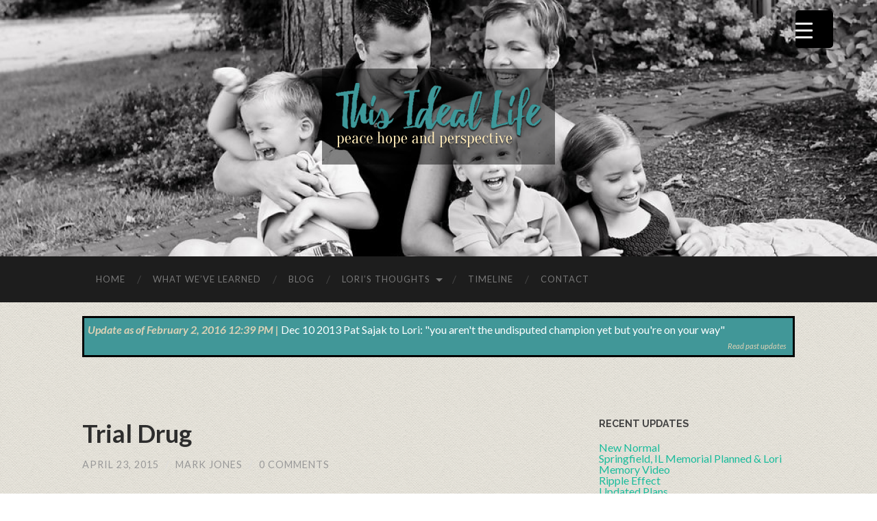

--- FILE ---
content_type: text/css
request_url: https://www.peaceincancer.com/wp-content/plugins/tweetscroll-widget/css/tweetscroll.css?ver=1.3.6
body_size: 29
content:
.tweets-list-container{
    width: 100%;
    overflow: hidden;
}

.tweet-list {
    position: relative;
    list-style-type: none;
    padding: 0;
	display: inline;
}

.tweet-list li {
    padding-bottom: 10px;
	display: inline;
}

.tweet-list p {
	display: inline;
}

/* Twitter logo before tweet */

.tweet-list.twitter-logo li {
    background: url('../img/tweet.png') no-repeat;
    padding-left: 40px;
    background-position-y: 5px;
}

.tweet-list.twitter-logo li.profile-image{
    background: none;
}

.tweet-list li.profile-image{
    padding-left: 60px;
    min-height: 60px;
}

span.hash{
    font-style: italic;
}

--- FILE ---
content_type: text/css
request_url: https://www.peaceincancer.com/wp-content/themes/hemingway-child/style.css?ver=6.9
body_size: 1025
content:
/*
 Theme Name:   Hemingway child
 Theme URI:    http://louisecincala.com/lori/hemingway-child/
 Description:  Hemingway Child Theme
 Author:       Louise Baker / Anders Norén
 Author URI:   http://www.andersnoren.se
 Template:     hemingway
 Version:      1.0.0
 License:      GNU General Public License v2 or later
 License URI:  http://www.gnu.org/licenses/gpl-2.0.html
 Tags:         light, dark, two-columns, right-sidebar, responsive-layout, accessibility-ready
 Text Domain:  hemingway-child
*/

h7 {
margin:0;
padding:0;
border:0;
font-weight:normal;
font-style:normal;
font-size:100%;
line-height:1;
font-family:inherit;
text-align:left;
}

.post-title {
font-size: 2em;
}

-webkit-hyphens: none;
-moz-hyphens: none;
hyphens: none;
}

.post-categories {
display: none;
}

.post-content h1, .post-content h2, .post-content h3, .post-content h4, .post-content h5, .post-content h6, .post-content h7 {
margin: 25px 0 25px;
color: #444;
line-height: 100%;
}

.post-content h5 { font-size: .9em; }
.post-content h7 { font-size: .9em; }

.post-content cite:before { content: "— "; }

.page-title {
display: none;
}

.update-bar {
padding: 10px 0;
position: relative;
#background-color: #6b6b6b;
}

.update-bar-inner {
width: 1040px;
max-width: 86%;
padding: 5px;
position: relative;
margin: 10px auto -20px;
background-color: #419798;
border: 3px solid black;
min-height: 60px;
}

.update-bar-text {
color:#ddd1b5;
font-weight: bold;
font-style: italic;
}

.tweet-list {
color: #fff;
}

.update-bar small:before {
content: ' as of ';
}

.tweets-list-container ul li {
border: none;
}

.pi_tweet_scroll {
	margin-bottom: 0;
	padding-bottom: 0;
	border-bottom: none;
}

.twitter-update-div {
float: right;
font-size: .7em;
position: absolute;
top: 30px;
right: 10px;
font-style: italic;
}

.twitter-update-div a {
	color: #ddd1b5;
}

.twitter-update-div a:hover {
	color: #eee;
}


.announcement-banner-image {display: none;}

.blockpic:before {
  content: 'Hover over to view picture';
  position: absolute;
  display: block;
  z-index: 20;
  color: #fff;
  top: 50%;
  transform: translateY(-50%);
  width: 100%;
  text-align: center;
  transition: opacity 0.2s ease-in-out;
  opacity: 1;
}

.blockpic:hover:before {
 opacity: 0;
}

.blockpic:after {
  position: absolute;
  top: 0;
  right: 0;
  bottom: 0;
  left: 0;
  z-index: 19;
  display:block;
  width: 100%;
  height: 100%;
  background: #000;
  content: '';
  transition: opacity 0.2s ease-in-out;
  opacity: 0.9;
}

.blockpic:hover:after {
	opacity: 0;
}

.post-content .cd-timeline-item-title {
font-size: 1em !important;
margin: 0px !important;
line-height: 100%;
margin: 25px 0;
text-align: left;
padding: 0px;
font-style: normal;
font-family: inherit;
border: 0 none;
display: block;
}

.timeline-date {
  margin: 0;
  float: none;
}


.timeline-date-left{width:100%;float:left!important}

.cd-timeline-title-container {
  position: relative;
  display: block;
  float: none;
  margin: 0;
  padding: 0;
}

h5.cd-timeline-item-title {
  margin: 0;
  font-weight: 700;
}

.timeline-date {
  margin: 0;
  float: none;
}

.cd-timeline-content .the-excerpt {
  position: relative;
  display: block;
  padding: 0;
  margin: 1em 0 0;
}

.cd-timeline-content {
  padding: 0em;
}

.cd-timeline-title-container{
  padding: 0 10px;}

@media only screen and (min-width:822px){
	.cd-timeline-block{width:100%;margin:-1em 0}
}

.timeline-width30{width:40%}

--- FILE ---
content_type: text/plain
request_url: https://www.google-analytics.com/j/collect?v=1&_v=j102&a=530921822&t=pageview&_s=1&dl=https%3A%2F%2Fwww.peaceincancer.com%2F2015%2F04%2F23%2Ftrial-drug%2F&ul=en-us%40posix&dt=Trial%20Drug%20%E2%80%93%20This%20Ideal%20Life&sr=1280x720&vp=1280x720&_u=IEBAAEABAAAAACAAI~&jid=1220466964&gjid=1027762132&cid=1708232858.1769818517&tid=UA-71993213-1&_gid=1433515398.1769818517&_r=1&_slc=1&z=413956348
body_size: -452
content:
2,cG-8PX934224P

--- FILE ---
content_type: text/javascript
request_url: https://www.peaceincancer.com/wp-content/plugins/tweetscroll-widget/js/jquery.tweetscroll.js?ver=6.9
body_size: 2676
content:
/* 
 * TweetScroll jQuery Plugin
 * Author: Pixel Industry
 * Author URL : http://pixel-industry.com
 * Version: 1.2.8
 * 
 * jQuery plugin to load latest Twitter tweets.
 * 
 */

(function ($) {
    //define the tweetable plugin
    $.fn.tweetscroll = function (options) {
        //specify the plugins defauls
        var defaults = {
            limit: 5, //number of tweets to fetch
            visible_tweets: 2, //number of tweets to be visible
            speed: 600, // scroll animation speed
            delay: 3000, // delay between animations
            username: 'envatowebdesign', //@username tweets to display. can be multiple usernames e.g. [philipbeel, vmrkela]
            time: false, //display date
            replies: false, //filter out @replys
            date_format: 'style1',
            animation: 'slide_up',
            url_new_window: false,
            request_url: 'twitter/tweets.php',
            logo: false,
            profile_image: false
        };
        //overwrite the defaults
        var tweetscrollOptions = $.extend({}, defaults, options);

        // verify if speed value is number
        if (isNaN(tweetscrollOptions.speed)) {
            tweetscrollOptions.speed = 600;
        }

        // verify if speed value is number
        if (isNaN(tweetscrollOptions.delay)) {
            tweetscrollOptions.delay = 3000;
        }

        // -- Wordpress widget change start --
        tweetscrollOptions['instance_id'] = $(this).attr('data-instance-id');

        if (!tweetscrollOptions['instance_id'])
            tweetscrollOptions['instance_id'] = "";

        tweetscrollOptions['action'] = 'pi_tweetscroll_ajax';

        tweetscrollOptions['post_id'] = $(this).attr('data-post-id');

        // -- WordPress change end --

        // date_format will be ignored when script is used in WordPress plugin
        if (tweetscrollOptions['instance_id'])
            tweetscrollOptions['date_format'] = false;

        //loop through each instance
        return this.each(function (options) {
            //assign our initial vars
            var act = $(this);
            var $allTweets;

            // Wordpress/jQuery widget difference
            if (typeof (PiTweetScroll) == 'undefined') {
                var requestURL = tweetscrollOptions.request_url;
            } else {
                var requestURL = PiTweetScroll.ajaxrequests;
            }

            if (tweetscrollOptions.animation == false) {
                tweetscrollOptions.limit = tweetscrollOptions.visible_tweets;
            }

            //do a JSON request to twitter API
            $.getJSON(requestURL, tweetscrollOptions, function (data) {
                $allTweets = createHtml(data, tweetscrollOptions);
                $($allTweets).appendTo(act);
                setInitialListHeight($allTweets);
                setTimeout(function () {
                    animateTweets($allTweets);
                }, tweetscrollOptions.delay);

            });

            function animateTweets($allTweets) {
                var scrollSpeed = tweetscrollOptions.speed;


                switch (tweetscrollOptions.animation) {
                    case 'slide_down':
                        var itemHeight = $allTweets.find('li').outerHeight();
                        var containerSize = 0;
                        var visibleItemsMax = tweetscrollOptions.visible_tweets;
                        for (var i = 1; i < visibleItemsMax; i++) {
                            var selector = $allTweets.find("li:nth-child(" + i + ")");
                            containerSize += $(selector).outerHeight();
                        }
                        var lastItemHeight = parseInt($allTweets.find("li:last").outerHeight());

                        containerSize += lastItemHeight;

                        $allTweets.parent().css({
                            'height': containerSize
                        });

                        /* animate the carousel */
                        $allTweets.animate(
                                {
                                    'bottom': -lastItemHeight
                                }, scrollSpeed, 'linear', function () {
                            /* put the last item before the first item */
                            $allTweets.find('li:first').before($allTweets.find('li:last'));

                            /* reset top position */
                            $allTweets.css({
                                'bottom': 0
                            });

                            window.setTimeout(function () {
                                animateTweets($allTweets);
                            }, tweetscrollOptions.delay);
                        });
                        break;
                    case 'slide_up':
                        var itemHeight = $allTweets.find('li').outerHeight();
                        var containerSize = 0;
                        var visibleItemsMax = tweetscrollOptions.visible_tweets + 2;
                        for (var i = 2; i < visibleItemsMax; i++) {
                            var selector = $allTweets.find("li:nth-child(" + i + ")");
                            containerSize += $(selector).outerHeight();
                        }

                        $allTweets.parent().css({
                            'height': containerSize
                        });
                        /* animate the carousel */
                        $allTweets.animate(
                                {
                                    'top': -itemHeight
                                }, scrollSpeed, 'linear', function () {
                            /* put the last item before the first item */
                            $allTweets.find('li:last').after($allTweets.find('li:first'));

                            /* reset top position */
                            $allTweets.css({
                                'top': 0
                            });

                            window.setTimeout(function () {
                                animateTweets($allTweets);
                            }, tweetscrollOptions.delay);
                        });

                        break;
                    case 'fade':
                        var itemHeight = $allTweets.outerHeight();
                        var containerSize = 0;

                        var moveFactor = parseInt($allTweets.css('top')) + itemHeight;

                        /* animate the carousel */
                        $allTweets.animate(
                                {
                                    'opacity': 0
                                }, scrollSpeed, 'linear', function () {
                            /* put the last item before the first item */
                            var selectorString = $allTweets.find('li:lt(' + tweetscrollOptions.visible_tweets + ')');
                            $allTweets.find('li:last').after($(selectorString));
                            for (var i = 1; i <= tweetscrollOptions.visible_tweets; i++) {
                                var selector = $allTweets.find("li:nth-child(" + i + ")");
                                containerSize += $(selector).outerHeight();
                            }

                            $allTweets.parent().css({
                                'height': containerSize
                            });

                            $allTweets.animate({
                                opacity: 1
                            });

                            window.setTimeout(function () {
                                animateTweets($allTweets);
                            }, tweetscrollOptions.delay);

                        });
                        break;
                }
            }

            function setInitialListHeight($allTweets) {
                var containerSize = 0;

                if (tweetscrollOptions.animation == 'slide_down') {
                    var visibleItemsMax = tweetscrollOptions.visible_tweets + 1;
                    for (var i = 1; i < visibleItemsMax; i++) {
                        var selector = $allTweets.find("li:nth-child(" + i + ")");
                        containerSize += $(selector).outerHeight();
                    }
                    $allTweets.parent().css({
                        'height': containerSize
                    });
                    $allTweets.css({
                        'bottom': 0
                    });

                } else if (tweetscrollOptions.animation == 'slide_up') {
                    var visibleItemsMax = tweetscrollOptions.visible_tweets + 1;
                    for (var i = 1; i < visibleItemsMax; i++) {
                        var selector = $allTweets.find("li:nth-child(" + i + ")");
                        containerSize += $(selector).outerHeight();
                    }
                    $allTweets.parent().css({
                        'height': containerSize
                    });
                } else if (tweetscrollOptions.animation == 'fade') {
                    var visibleItemsMax = tweetscrollOptions.visible_tweets + 1;
                    for (var i = 1; i < visibleItemsMax; i++) {
                        var selector = $allTweets.find("li:nth-child(" + i + ")");
                        containerSize += $(selector).outerHeight();
                    }
                    $allTweets.parent().css({
                        'height': containerSize
                    });

                }
            }

        });


        function createHtml(data, tweetscrollOptions) {

            if (!$.isArray(data))
                return "Error!";

            var $tweetList;
            var tweetMonth = '';
            var shortMonths = ["Jan", "Feb", "Mar", "Apr", "May", "Jun", "Jul", "Aug", "Sep", "Oct", "Nov", "Dec"];
            var allMonths = ["January", "February", "March", "April", "May", "June", "July", "August", "Septemper", "October", "November", "December"];

            $.each(data, function (i, item) {
                function makeProfileNameLink(match, contents) {
                    var cleanString = '<a href="http://twitter.com/' + contents.replace(/[^\w\s]/gi, '') + '">@' + contents + ' </a>';
                    return cleanString;
                }

                function modifyTextAppearance() {
                    
                    // if this is retweet get full retweet text
                    if (item.retweeted_status) {
                        var text = item.retweeted_status.text.replace(/#(.*?)(\s|$)/g, '<span class="hash">#$1 </span>').replace(/(\b(https?|ftp|file):\/\/[-A-Z0-9+&@#\/%?=~_|!:,.;]*[-A-Z0-9+&@#\/%=~_|])/ig, '<a href="$&">$&</a> ').replace(/@(.*?)(\s|\(|\)|$)/g, makeProfileNameLink);
                        var user = item.retweeted_status.user.screen_name;
                        text = "RT @<a href='https://twitter.com/" + user + "'>" + user + "</a>: " + text;
                        return text;

                    } else {
                        return item.text.replace(/#(.*?)(\s|$)/g, '<span class="hash">#$1 </span>').replace(/(\b(https?|ftp|file):\/\/[-A-Z0-9+&@#\/%?=~_|!:,.;]*[-A-Z0-9+&@#\/%=~_|])/ig, '<a href="$&">$&</a> ').replace(/@(.*?)(\s|\(|\)|$)/g, makeProfileNameLink);

                    }
                }

                var profileImage = item.user.profile_image_url;
                //check for the first loop
                if (i == 0) {
                    $tweetList = $('<ul class="tweet-list">');
                    if (tweetscrollOptions.logo)
                        $tweetList.addClass('twitter-logo');
                }

                //handle @reply filtering if required
                if (tweetscrollOptions.replies === false) {
                    if (item.in_reply_to_status_id === null) {
                        if (tweetscrollOptions.profile_image) {
                            $tweetList.append('<li class="profile-image tweet_content_' + i + '" style="background: url(' + profileImage + ') no-repeat left top;"><p class="tweet_link_' + i + '">' + modifyTextAppearance() + '</p></li>');

                        } else {
                            $tweetList.append('<li class="tweet_content_' + i + '"><p class="tweet_link_' + i + '">' + modifyTextAppearance() + '</p></li>');
                        }
                    }
                } else {
                    if (tweetscrollOptions.profile_image) {
                        $tweetList.append('<li class="profile-image tweet_content_' + i + '" style="background: url(' + profileImage + ') no-repeat left top;"><p class="tweet_link_' + i + '">' + modifyTextAppearance() + '</p></li>');
                    } else {
                        $tweetList.append('<li class="tweet_content_' + i + '"><p class="tweet_link_' + i + '">' + modifyTextAppearance() + '</p></li>');
                    }
                }
                //display the time of tweet if required
                if (tweetscrollOptions.time == true) {
                    var monthIndex = jQuery.inArray(item.created_at.substr(4, 3), shortMonths);

                    if (tweetscrollOptions.date_format == 'style1') {
                        tweetMonth = monthIndex + 1;
                        if (tweetMonth < 10) {
                            tweetMonth = '0' + tweetMonth;
                        }
                        $tweetList.find('.tweet_link_' + i).prepend('<span class=update-bar-text> as of ' + item.created_at.substr(8, 2) + '/' + tweetMonth + '/' + item.created_at.substr(26, 4) + ' ' + item.created_at.substr(11, 8) + '| </span>');
                    } else if (tweetscrollOptions.date_format == 'style2') {
                        tweetMonth = allMonths[monthIndex];
                        $tweetList.find('.tweet_link_' + i).prepend('<span class=update-bar-text> as of ' + tweetMonth + ' ' + item.created_at.substr(8, 2) + ', ' + item.created_at.substr(26, 4) + ' ' + item.created_at.substr(11, 8) + '| </span>');
                    } else {
                        $tweetList.find('.tweet_link_' + i).prepend('<span class=update-bar-text>as of ' + item.created_at + '| </span>');
                    }

                }

            });

            if (tweetscrollOptions.animation == 'slide_down') {
                $tweetList.find('li').each(function () {
                    $(this).prependTo($(this).parent());
                });
            }

            //check how to open link, same page or in new window                
            if (tweetscrollOptions.url_new_window == true) {
                $tweetList.find('a').each(function () {
                    $(this).attr({
                        target: '_BLANK'
                    });
                });
            }

            return $tweetList;
        }


    }
})(jQuery);